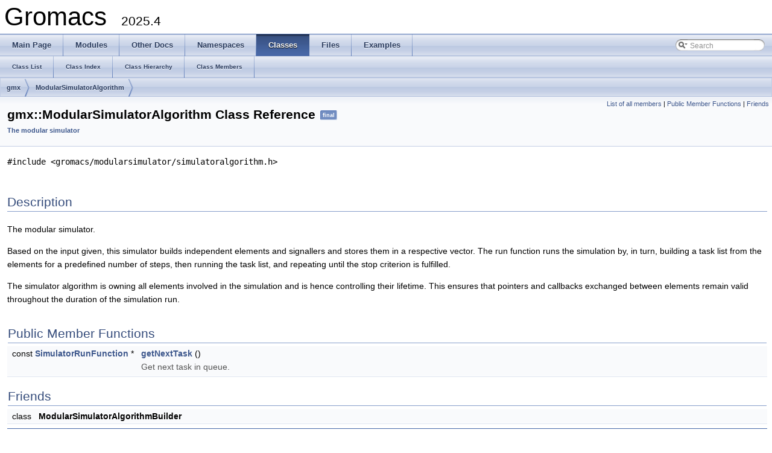

--- FILE ---
content_type: application/xhtml+xml
request_url: https://manual.gromacs.org/documentation/current/doxygen/html-full/classgmx_1_1ModularSimulatorAlgorithm.xhtml
body_size: 9088
content:
<!DOCTYPE html PUBLIC "-//W3C//DTD XHTML 1.0 Transitional//EN" "http://www.w3.org/TR/xhtml1/DTD/xhtml1-transitional.dtd">
<html xmlns="http://www.w3.org/1999/xhtml">
<head>
<meta http-equiv="Content-Type" content="text/xhtml;charset=UTF-8"/>
<meta http-equiv="X-UA-Compatible" content="IE=9"/>
<meta name="generator" content="Doxygen 1.8.5"/>
<title>Gromacs: gmx::ModularSimulatorAlgorithm Class Reference</title>
<link href="tabs.css" rel="stylesheet" type="text/css"/>
<script type="text/javascript" src="jquery.js"></script>
<script type="text/javascript" src="dynsections.js"></script>
<link href="search/search.css" rel="stylesheet" type="text/css"/>
<script type="text/javascript" src="search/search.js"></script>
<script type="text/javascript">
  $(document).ready(function() { searchBox.OnSelectItem(0); });
</script>
<link href="doxygen.css" rel="stylesheet" type="text/css" />
</head>
<body>
<div id="top"><!-- do not remove this div, it is closed by doxygen! -->
<div id="titlearea">
<table cellspacing="0" cellpadding="0">
 <tbody>
 <tr style="height: 56px;">
  <td style="padding-left: 0.5em;">
   <div id="projectname">Gromacs
   &#160;<span id="projectnumber">2025.4</span>
   </div>
  </td>
 </tr>
 </tbody>
</table>
</div>
<!-- end header part -->
<!-- Generated by Doxygen 1.8.5 -->
<script type="text/javascript">
var searchBox = new SearchBox("searchBox", "search",false,'Search');
</script>
  <div id="navrow1" class="tabs">
    <ul class="tablist">
      <li><a href="index.xhtml"><span>Main&#160;Page</span></a></li>
      <li><a href="modules.xhtml"><span>Modules</span></a></li>
      <li><a href="pages.xhtml"><span>Other&#160;Docs</span></a></li>
      <li><a href="namespaces.xhtml"><span>Namespaces</span></a></li>
      <li class="current"><a href="annotated.xhtml"><span>Classes</span></a></li>
      <li><a href="files.xhtml"><span>Files</span></a></li>
      <li><a href="examples.xhtml"><span>Examples</span></a></li>
      <li>
        <div id="MSearchBox" class="MSearchBoxInactive">
        <span class="left">
          <img id="MSearchSelect" src="search/mag_sel.png"
               onmouseover="return searchBox.OnSearchSelectShow()"
               onmouseout="return searchBox.OnSearchSelectHide()"
               alt=""/>
          <input type="text" id="MSearchField" value="Search" accesskey="S"
               onfocus="searchBox.OnSearchFieldFocus(true)" 
               onblur="searchBox.OnSearchFieldFocus(false)" 
               onkeyup="searchBox.OnSearchFieldChange(event)"/>
          </span><span class="right">
            <a id="MSearchClose" href="javascript:searchBox.CloseResultsWindow()"><img id="MSearchCloseImg" border="0" src="search/close.png" alt=""/></a>
          </span>
        </div>
      </li>
    </ul>
  </div>
  <div id="navrow2" class="tabs2">
    <ul class="tablist">
      <li><a href="annotated.xhtml"><span>Class&#160;List</span></a></li>
      <li><a href="classes.xhtml"><span>Class&#160;Index</span></a></li>
      <li><a href="inherits.xhtml"><span>Class&#160;Hierarchy</span></a></li>
      <li><a href="functions.xhtml"><span>Class&#160;Members</span></a></li>
    </ul>
  </div>
<!-- window showing the filter options -->
<div id="MSearchSelectWindow"
     onmouseover="return searchBox.OnSearchSelectShow()"
     onmouseout="return searchBox.OnSearchSelectHide()"
     onkeydown="return searchBox.OnSearchSelectKey(event)">
<a class="SelectItem" href="javascript:void(0)" onclick="searchBox.OnSelectItem(0)"><span class="SelectionMark">&#160;</span>All</a><a class="SelectItem" href="javascript:void(0)" onclick="searchBox.OnSelectItem(1)"><span class="SelectionMark">&#160;</span>Classes</a><a class="SelectItem" href="javascript:void(0)" onclick="searchBox.OnSelectItem(2)"><span class="SelectionMark">&#160;</span>Namespaces</a><a class="SelectItem" href="javascript:void(0)" onclick="searchBox.OnSelectItem(3)"><span class="SelectionMark">&#160;</span>Files</a><a class="SelectItem" href="javascript:void(0)" onclick="searchBox.OnSelectItem(4)"><span class="SelectionMark">&#160;</span>Functions</a><a class="SelectItem" href="javascript:void(0)" onclick="searchBox.OnSelectItem(5)"><span class="SelectionMark">&#160;</span>Variables</a><a class="SelectItem" href="javascript:void(0)" onclick="searchBox.OnSelectItem(6)"><span class="SelectionMark">&#160;</span>Typedefs</a><a class="SelectItem" href="javascript:void(0)" onclick="searchBox.OnSelectItem(7)"><span class="SelectionMark">&#160;</span>Enumerations</a><a class="SelectItem" href="javascript:void(0)" onclick="searchBox.OnSelectItem(8)"><span class="SelectionMark">&#160;</span>Enumerator</a><a class="SelectItem" href="javascript:void(0)" onclick="searchBox.OnSelectItem(9)"><span class="SelectionMark">&#160;</span>Friends</a><a class="SelectItem" href="javascript:void(0)" onclick="searchBox.OnSelectItem(10)"><span class="SelectionMark">&#160;</span>Macros</a><a class="SelectItem" href="javascript:void(0)" onclick="searchBox.OnSelectItem(11)"><span class="SelectionMark">&#160;</span>Groups</a><a class="SelectItem" href="javascript:void(0)" onclick="searchBox.OnSelectItem(12)"><span class="SelectionMark">&#160;</span>Pages</a></div>

<!-- iframe showing the search results (closed by default) -->
<div id="MSearchResultsWindow">
<iframe src="javascript:void(0)" frameborder="0" 
        name="MSearchResults" id="MSearchResults">
</iframe>
</div>

<div id="nav-path" class="navpath">
  <ul>
<li class="navelem"><a class="el" href="namespacegmx.xhtml">gmx</a></li><li class="navelem"><a class="el" href="classgmx_1_1ModularSimulatorAlgorithm.xhtml">ModularSimulatorAlgorithm</a></li>  </ul>
</div>
</div><!-- top -->
<div class="header">
  <div class="summary">
<a href="classgmx_1_1ModularSimulatorAlgorithm-members.xhtml">List of all members</a> &#124;
<a href="#pub-methods">Public Member Functions</a> &#124;
<a href="#friends">Friends</a>  </div>
  <div class="headertitle">
<div class="title">gmx::ModularSimulatorAlgorithm Class Reference<span class="mlabels"><span class="mlabel">final</span></span><div class="ingroups"><a class="el" href="group__module__modularsimulator.xhtml">The modular simulator</a></div></div>  </div>
</div><!--header-->
<div class="contents">

<p><code>#include &lt;gromacs/modularsimulator/simulatoralgorithm.h&gt;</code></p>
<a name="details" id="details"></a><h2 class="groupheader">Description</h2>
<div class="textblock"><p>The modular simulator. </p>
<p>Based on the input given, this simulator builds independent elements and signallers and stores them in a respective vector. The run function runs the simulation by, in turn, building a task list from the elements for a predefined number of steps, then running the task list, and repeating until the stop criterion is fulfilled.</p>
<p>The simulator algorithm is owning all elements involved in the simulation and is hence controlling their lifetime. This ensures that pointers and callbacks exchanged between elements remain valid throughout the duration of the simulation run. </p>
</div><table class="memberdecls">
<tr class="heading"><td colspan="2"><h2 class="groupheader"><a name="pub-methods"></a>
Public Member Functions</h2></td></tr>
<tr class="memitem:a7b5f35c4a645d2ac8e158d9a21c728ce"><td class="memItemLeft" align="right" valign="top"><a class="anchor" id="a7b5f35c4a645d2ac8e158d9a21c728ce"></a>
const <a class="el" href="group__module__modularsimulator.xhtml#ga59c72a296622321649fae9ccfcff085a">SimulatorRunFunction</a> *&#160;</td><td class="memItemRight" valign="bottom"><a class="el" href="classgmx_1_1ModularSimulatorAlgorithm.xhtml#a7b5f35c4a645d2ac8e158d9a21c728ce">getNextTask</a> ()</td></tr>
<tr class="memdesc:a7b5f35c4a645d2ac8e158d9a21c728ce"><td class="mdescLeft">&#160;</td><td class="mdescRight">Get next task in queue. <br/></td></tr>
<tr class="separator:a7b5f35c4a645d2ac8e158d9a21c728ce"><td class="memSeparator" colspan="2">&#160;</td></tr>
</table><table class="memberdecls">
<tr class="heading"><td colspan="2"><h2 class="groupheader"><a name="friends"></a>
Friends</h2></td></tr>
<tr class="memitem:a0df87f1af70754064e6c7f23f803cfca"><td class="memItemLeft" align="right" valign="top"><a class="anchor" id="a0df87f1af70754064e6c7f23f803cfca"></a>
class&#160;</td><td class="memItemRight" valign="bottom"><b>ModularSimulatorAlgorithmBuilder</b></td></tr>
<tr class="separator:a0df87f1af70754064e6c7f23f803cfca"><td class="memSeparator" colspan="2">&#160;</td></tr>
</table>
<hr/>The documentation for this class was generated from the following files:<ul>
<li>src/gromacs/modularsimulator/<a class="el" href="simulatoralgorithm_8h.xhtml">simulatoralgorithm.h</a></li>
<li>src/gromacs/modularsimulator/<a class="el" href="simulatoralgorithm_8cpp.xhtml">simulatoralgorithm.cpp</a></li>
</ul>
</div><!-- contents -->
<!-- start footer part -->
<hr class="footer"/><address class="footer"><small>
Generated on Fri Nov 21 2025 16:34:00 for Gromacs by &#160;<a href="http://www.doxygen.org/index.html">
<img class="footer" src="doxygen.png" alt="doxygen"/>
</a> 1.8.5
</small></address>
</body>
</html>
